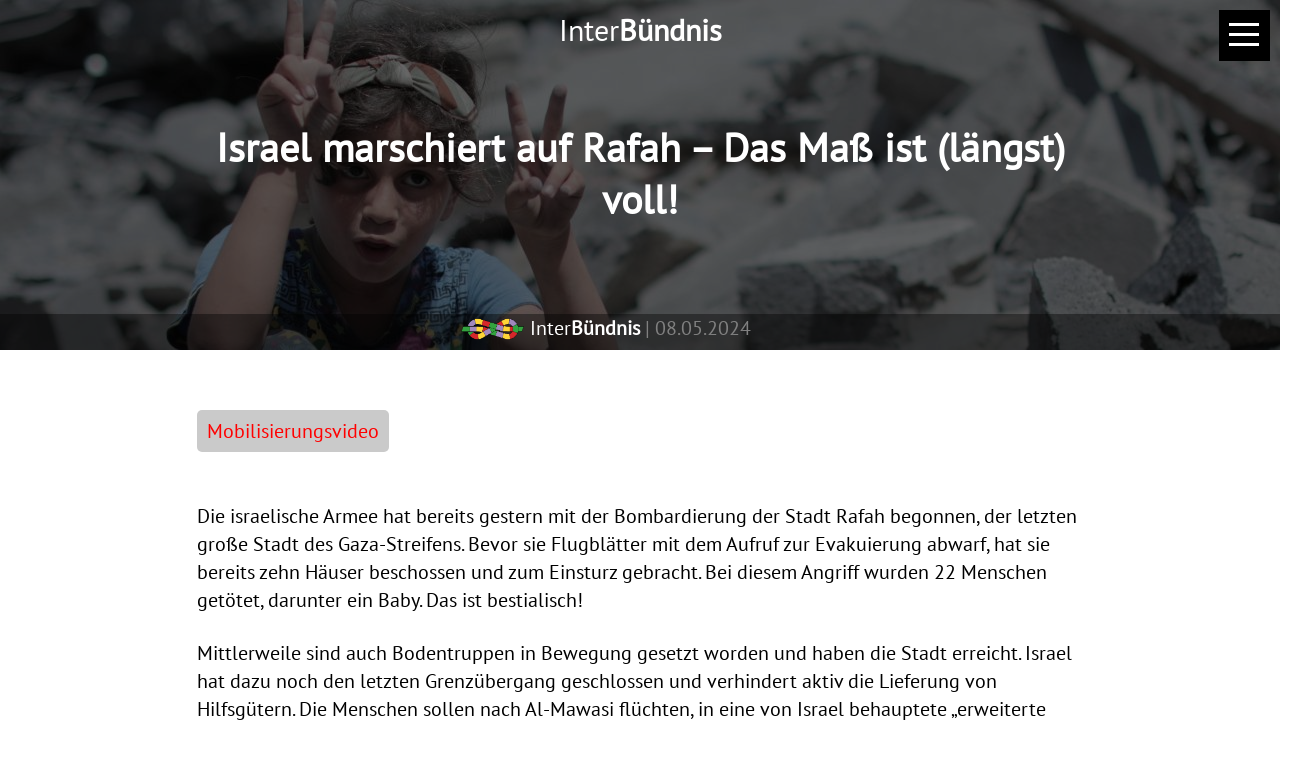

--- FILE ---
content_type: text/html
request_url: https://inter-buendnis.de/blog/israel-marschiert-auf-rafah-das-mass-ist-langst-voll!/
body_size: 7261
content:
<!DOCTYPE html>
<html lang="de">
    <head>
        <meta charset="UTF-8">
        <meta name="viewport" content="width=device-width, initial-scale=1.0">
        <title>InterBündnis | Israel marschiert auf Rafah – Das Maß ist (längst) voll! </title>
        <link href="/css/all.min.css" rel="stylesheet"> 
        <link rel="apple-touch-icon" sizes="180x180" href="/img/fav/apple-touch-icon.png">
        <link rel="icon" type="image/png" sizes="32x32" href="/img/fav/favicon-32x32.png">
        <link rel="icon" type="image/png" sizes="16x16" href="/img/fav/favicon-16x16.png">
        <link rel="manifest" href="/img/fav/site.webmanifest">
        <link rel="mask-icon" href="/img/fav/safari-pinned-tab.svg" color="#5bbad5">
        <link rel="shortcut icon" href="/img/fav/favicon.ico">
        <meta name="msapplication-TileColor" content="#da532c">
        <meta name="msapplication-config" content="/img/fav/browserconfig.xml">
        <meta name="theme-color" content="#ffffff">
    </head>
    <body>
        <header class="header" style="background:linear-gradient(rgba(0,0,0,0.6), rgba(0,0,0,0.6)), url('/../img/Inter_Buendnis_Rafah_Aufruf_mohammed_ibrahim_RF_Byq_A_Gwhm_I_unsplash_3273e33a33.jpg');background-repeat: no-repeat;
            background-size: cover;
            background-position: top center;
            background-position-y: center;">
            <div class="navigation--menu" onclick="document.getElementsByClassName('navigation--menu')[0].classList.toggle('is--open');">
                <div class="navigation--menu-line1"></div>
                <div class="navigation--menu-line2"></div>
                <div class="navigation--menu-line3"></div>
                <div class="navigation--body">
                    <ul class="navigation--items"><a href='/'><li class="navigation--item">Startseite</li></a><a href='/inhalte/aktuelles/'><li class="navigation--item">Aktuelles</li></a><a href='/inhalte/faq/'><li class="navigation--item">Fragen und Antworten</li></a><a href='/inhalte/traeger/'><li class="navigation--item">Trägerorganisationen</li></a><a href='/inhalte/demokratie/'><li class="navigation--item">Demokratie</li></a><a href='/inhalte/dokument/'><li class="navigation--item">Dokumente des InterBündnis</li></a><a href='/inhalte/finanzen/'><li class="navigation--item">Finanzarbeit</li></a><a href='http://www.gibantikommunismuskeinechance.de/'><li class="navigation--item">Gegen Antikommunismus</li></a><a href='/inhalte/faq/#ueberparteilichkeit'><li class="navigation--item">Überparteilichkeit</li></a><a href='/inhalte/wo/'><li class="navigation--item">Vor ort</li></a></ul>
                </div>
            </div>
            <div class="title--top">Inter<b>Bündnis</b></div>
            <div class="title--main">
                <h1>Israel marschiert auf Rafah – Das Maß ist (längst) voll! </h1>
                <h2></h2>
            </div>
            <div class="author">
                <div class="author--box">
                    <img src="/img/cropped_Inter_Buendnis_Fav_Icon_2020_2_7e1d3dd405.png" alt="" class="author--image">
                    <div class="author--text-position">Inter<b>Bündnis</b> <span style="color:gray">| 08.05.2024</span></div>
                </div>
            </div>
        </header>

<main>


    <div class="totally-not-tags">
    
        
        <a href="https://youtu.be/t9k7brk5iLM">Mobilisierungsvideo</a>
        
        
    
    </div>


<article class="article" style="min-height: calc(100vh - 447px)">

<p>Die israelische Armee hat bereits gestern mit der Bombardierung der Stadt Rafah begonnen, der letzten große Stadt des Gaza-Streifens. Bevor sie Flugblätter mit dem Aufruf zur Evakuierung abwarf, hat sie bereits zehn Häuser beschossen und zum Einsturz gebracht. Bei diesem Angriff wurden 22 Menschen getötet, darunter ein Baby. Das ist bestialisch!</p>
<p>Mittlerweile sind auch Bodentruppen in Bewegung gesetzt worden und haben die Stadt erreicht. Israel hat dazu noch den letzten Grenzübergang geschlossen und verhindert aktiv die Lieferung von Hilfsgütern. Die Menschen sollen nach Al-Mawasi flüchten, in eine von Israel behauptete „erweiterte humanitäre Zone“ mit Nahrungsmitteln, Wassern und Medikamenten. Von annähernd humanitären Zuständen kann nicht die Rede sein. In dieser sandigen Einöde gibt es keinerlei Infrastruktur: Israel will die Menschen buchstäblich in die Wüste schicken! Der<br>
Unicef-Sprecher Elder straft die Behauptungen Lügen: er berichtetet , dass es dort quasi keine Sanitäranlagen und keine medizinische Versorgung gibt. Zur Zeit regnet es auch in Strömen in der Region.<br>
Der Angriff auf Rafah findet statt, nachdem die Hamas nach monatelangen Verhandlungen gestern einem Vorschlag von Katar und Ägypten zum Waffenstillstand zugestimmt hat, inklusive der Freilassung von Geiseln. Israel will offensichtlich den Krieg fortsetzen, bis die Lebensgrundlagen der Palästinenser in Gaza völlig zerstört sind. Was ist das anderes als Völkermord?</p>
<p>Das Internationalistische Bündnis ruft auf und organisiert bundesweit Aktivitäten – beginnend heute und in den nächsten Tagen, mit dem Höhepunkt am Nakba-Tag 15. Mai:<br>
• Stoppt den Völkermord in Gaza!<br>
• Sofortige Stopp der Bombardements und Rückzug der Bodentruppen aus Rafah und aus ganz Palästina!<br>
• Internationale Ächtung der Kriegsverbrechen der israelischen Regierung!<br>
• Waffenstillstand sofort!<br>
• Stopp der Waffenlieferungen der deutschen Bundesregierung und ihrer Beihilfe zum Völkermord im Gaza-Streifen!<br>
• Umfassende Hilfsmaßnahmen, Nahrungsmittel und medizinische Hilfe für die Menschen im Gaza-Streifen!<br>
• Gaza soll leben! Solidarität mit dem palästinensischen Volk!</p>
<p>Nutzen wir den morgigen Gedenk- und Kampftag gegen Faschismus und Krieg und zur Befreiung vom Hitler-Faschismus für dieses Anliegen. Organisiert und beteiligt euch an Protesten am Wochenende und an den Montagsdemos am 13. Mai. Bringt den Protest gegen die israelische Attacke auf Rafah bei Kundgebungen zur Europawahl, an Informationsständen und sonstigen Aktivitäten des Internationalistischen Bündnisses und seiner Trägerorganisationen ein. Den Höhepunkt bilden die Aktivitäten zum Nakba-Tag am 15. Mai!</p>
<p>Wir sind solidarisch mit dem berechtigten Befreiungskampf des palästinensischen Volks, und mit den Menschen in Israel, die gegen das faschistoide Netanjahu-Regime auf die Straße gehen! Freiheit für Palästina!</p>
<p>Das Internationalistische Bündnis gegen Rechtsentwicklung, Faschismus und Krieg ist ein Bündnis aus aktuell 41 selbstständigen Organisationen mit über 40.000 Unterstützerinnen und Unterstützern.<br>
Werdet auch Ihr Mitglied und kämpft gemeinsam mit uns!<br>
Beteiligt Euch an dem Europawahlkampf der Internationalistischen Liste / MLPD!</p>


</article>

</main>

<div class="scroll-to-top is--hidden" id="scrollButton" onclick="getBackToBeginning()"></div>
<footer class="footer">
    InterBündnis © 2025 | Alle Rechte vorbehalten. | <a href="mailto:kontakt@interbuendnis.de" target="_blank">Kontakt</a> | <a rel="me" href="https://mastodon.de/@interbuendnis">Mastodon</a> | <a href="https://www.inter-liste.de/impressum/" target="_blank">Impressum</a>
</footer>
</body>
    <script async="" type="text/javascript" src="/js/main.min.js"></script>
</html>


--- FILE ---
content_type: text/css
request_url: https://inter-buendnis.de/css/all.min.css
body_size: 4429
content:
html{overflow-x:hidden}body{font-family:'PT Sans',sans-serif;font-size:20px;margin:0;padding:0;overflow-x:hidden}a{color:red;text-decoration:none}.navigation--menu{width:31px;height:25px;background:#000;padding:13px 10px;margin-right:10px;position:fixed;right:0;top:10px;cursor:pointer;z-index:1}.navigation--menu-line1,.navigation--menu-line2,.navigation--menu-line3{background:#fff;height:3px;width:30px;transition:all .3s;position:absolute}.navigation--menu-line1{transform:translate3d(0,0,0)}.navigation--menu-line2{transform:translate3d(0,10px,0);opacity:1}.navigation--menu-line3{transform:translate3d(0,20px,0)}.navigation--menu.is--open .navigation--menu-line1{transform:translate3d(0,10px,0) rotate(45deg)}.navigation--menu.is--open .navigation--menu-line2{opacity:0}.navigation--menu.is--open .navigation--menu-line3{transform:translate3d(0,10px,0) rotate(-45deg)}.navigation--body{background:#000;width:350px;position:absolute;top:50px;right:-360px;transition:all .3s}.navigation--menu.is--open .navigation--body{right:0}.navigation--items{margin:0;padding:0}.navigation--item{color:#fff;font-size:20px;list-style:none;text-transform:uppercase;width:calc(100% - 10px);padding-left:10px;margin:10px 0}.navigation--item:hover{background:#a9a9a9}article p{margin:0 0 25px;font-size:20px;line-height:28px}article img{max-width:100%;height:auto;margin:25px 0}.item{margin:10px 0}.header{width:100%;position:relative;background-repeat:no-repeat;background-size:cover;background-position:top center;background-position-y:center;height:350px}.title--top{width:100%;margin:0 auto;text-align:center;color:#fff;font-size:150%;padding-top:10px}.title--main{text-align:center;color:#fff;max-width:886px;margin:0 auto;padding:45px 10px 0 10px}.title--main h1{font-size:150%}.title--main h2{font-size:130%}.author{position:absolute;bottom:0;left:0;width:100%;text-align:center;color:#fff;height:36px;text-align:center;background:rgba(0,0,0,.4)}.author--box{margin:0 auto;display:inline-block;position:relative;height:36px;align-content:center}.author--image{height:30px;width:75px;position:absolute;left:-75px}.author--text-position{height:30px;display:inline-block;padding-top:1px;justify-self:start}.article{position:relative;padding:0 43px;margin:50px auto;max-width:886px}.article img{width:100%}.article--list{font-size:100%;padding:0 18px;word-wrap:anywhere;max-width:100%}.blog-post{padding:10px;margin:20px 0;background:#f7f7f7}.blog-post--title{margin-bottom:10px;color:red}.blog-post--title-date{color:#000}.blog-post--description{color:#000}.scroll-to-top::before{content:"\1F881";font-size:45px;position:absolute;top:-15px;height:50px;display:inline-block;text-align:center;left:3px;pointer-events:none;color:red}.scroll-to-top{width:38px;height:40px;background:#cacaca;position:fixed;text-align:center;bottom:10px;right:20px;transition:all .3s;opacity:1;cursor:pointer}.is--hidden{opacity:0}.footer{width:100%;background:#000;color:#fff;text-align:center;padding:10px;font-size:80%}.totally-not-tags{position:relative;padding:0 43px;margin:50px auto;max-width:886px;display:flex;flex-wrap:wrap}.totally-not-tags a{background:#cacaca;padding:8px 10px;border-radius:5px;margin:10px 10px 0 0}.totally-not-tags a:hover{background:#d8d8d8}@media screen and (min-width:667px){.footer{font-size:100%}.article--list{font-size:120%;padding:0 18px;word-wrap:anywhere;max-width:100%}.title--main h1{font-size:40px}.title--main h2{font-size:30px}}@media screen and (min-width:887px){.scroll-to-top{right:calc(calc(100vw - 886px)/ 2 + 10px)}}@font-face{font-family:'PT Sans';font-style:normal;font-weight:400;font-display:swap;src:url(../fonts/PTSans-Regular.ttf) format('woff2');unicode-range:U+0460-052F,U+1C80-1C88,U+20B4,U+2DE0-2DFF,U+A640-A69F,U+FE2E-FE2F}@font-face{font-family:'PT Sans';font-style:normal;font-weight:400;font-display:swap;src:url(../fonts/PTSans-Regular.ttf) format('woff2');unicode-range:U+0400-045F,U+0490-0491,U+04B0-04B1,U+2116}@font-face{font-family:'PT Sans';font-style:normal;font-weight:400;font-display:swap;src:url(../fonts/PTSans-Regular.ttf) format('woff2');unicode-range:U+0100-024F,U+0259,U+1E00-1EFF,U+2020,U+20A0-20AB,U+20AD-20CF,U+2113,U+2C60-2C7F,U+A720-A7FF}@font-face{font-family:'PT Sans';font-style:normal;font-weight:400;font-display:swap;src:url(../fonts/PTSans-Regular.ttf) format('woff2');unicode-range:U+0000-00FF,U+0131,U+0152-0153,U+02BB-02BC,U+02C6,U+02DA,U+02DC,U+2000-206F,U+2074,U+20AC,U+2122,U+2191,U+2193,U+2212,U+2215,U+FEFF,U+FFFD}.faq h3,.traeger h3{color:red}.two--images{display:inline-block}.two--images img{width:50%;float:left}

--- FILE ---
content_type: text/javascript
request_url: https://inter-buendnis.de/js/main.min.js
body_size: 130
content:


function getBackToBeginning(){window.scrollTo({top:0,behavior:"smooth"})}window.addEventListener("scroll",(function(){0==window.window.pageYOffset?document.getElementById("scrollButton").classList.add("is--hidden"):document.getElementById("scrollButton").classList.remove("is--hidden")}));
